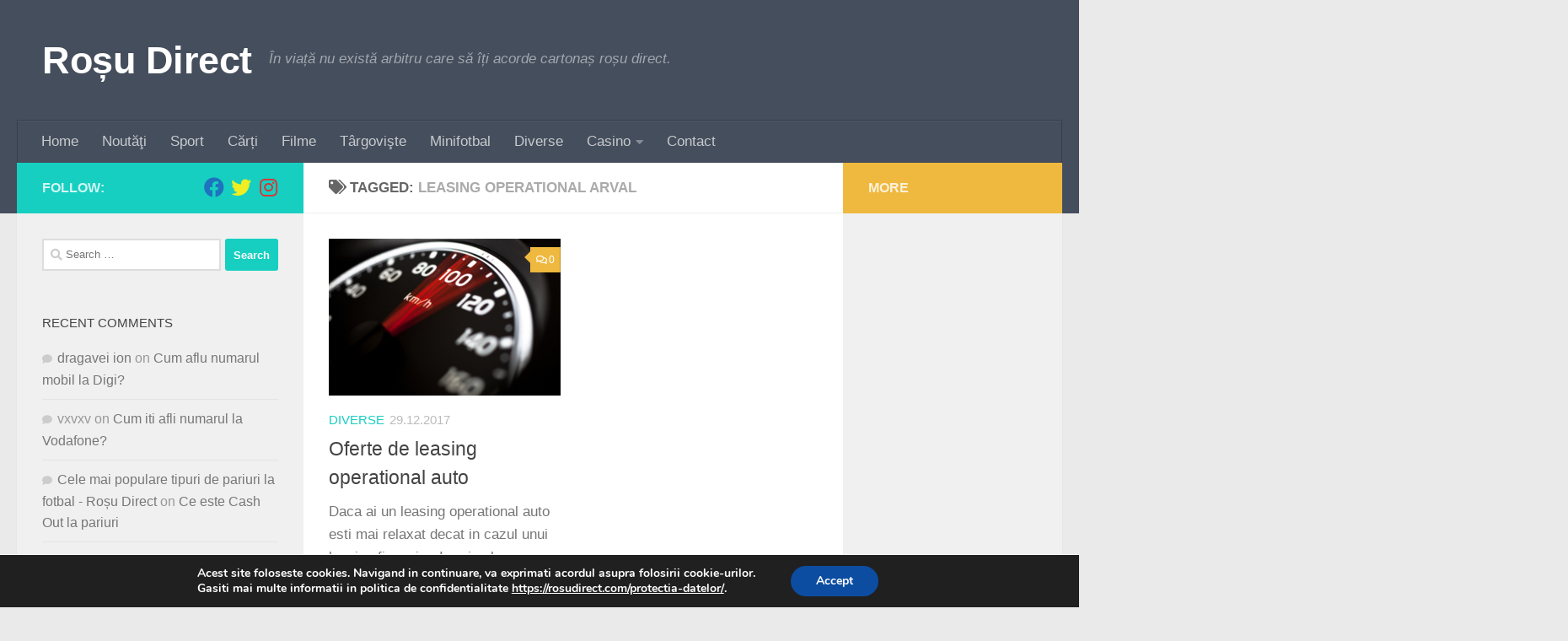

--- FILE ---
content_type: text/html; charset=UTF-8
request_url: https://rosudirect.com/tag/leasing-operational-arval/
body_size: 15271
content:
<!DOCTYPE html>
<html class="no-js" lang="en-US">
<head>
  <meta charset="UTF-8">
  <meta name="viewport" content="width=device-width, initial-scale=1.0">
  <link rel="profile" href="https://gmpg.org/xfn/11" />
  <link rel="pingback" href="https://rosudirect.com/xmlrpc.php">

  <meta name='robots' content='index, follow, max-image-preview:large, max-snippet:-1, max-video-preview:-1' />
	<style>img:is([sizes="auto" i], [sizes^="auto," i]) { contain-intrinsic-size: 3000px 1500px }</style>
	<script>document.documentElement.className = document.documentElement.className.replace("no-js","js");</script>

	<!-- This site is optimized with the Yoast SEO plugin v20.13 - https://yoast.com/wordpress/plugins/seo/ -->
	<title>leasing operational Arval - Roșu Direct</title>
	<link rel="canonical" href="https://rosudirect.com/tag/leasing-operational-arval/" />
	<script type="application/ld+json" class="yoast-schema-graph">{"@context":"https://schema.org","@graph":[{"@type":"CollectionPage","@id":"https://rosudirect.com/tag/leasing-operational-arval/","url":"https://rosudirect.com/tag/leasing-operational-arval/","name":"leasing operational Arval - Roșu Direct","isPartOf":{"@id":"https://rosudirect.com/#website"},"primaryImageOfPage":{"@id":"https://rosudirect.com/tag/leasing-operational-arval/#primaryimage"},"image":{"@id":"https://rosudirect.com/tag/leasing-operational-arval/#primaryimage"},"thumbnailUrl":"https://rosudirect.com/wp-content/uploads/2017/12/leasing-operational-auto.jpg","breadcrumb":{"@id":"https://rosudirect.com/tag/leasing-operational-arval/#breadcrumb"},"inLanguage":"en-US"},{"@type":"ImageObject","inLanguage":"en-US","@id":"https://rosudirect.com/tag/leasing-operational-arval/#primaryimage","url":"https://rosudirect.com/wp-content/uploads/2017/12/leasing-operational-auto.jpg","contentUrl":"https://rosudirect.com/wp-content/uploads/2017/12/leasing-operational-auto.jpg","width":"635","height":"429","caption":"leasing operational auto"},{"@type":"BreadcrumbList","@id":"https://rosudirect.com/tag/leasing-operational-arval/#breadcrumb","itemListElement":[{"@type":"ListItem","position":1,"name":"Home","item":"https://rosudirect.com/"},{"@type":"ListItem","position":2,"name":"leasing operational Arval"}]},{"@type":"WebSite","@id":"https://rosudirect.com/#website","url":"https://rosudirect.com/","name":"Roșu Direct","description":"În viață nu există arbitru care să îți acorde cartonaș roșu direct.","publisher":{"@id":"https://rosudirect.com/#/schema/person/e9ffba9cdcbf667afc5db2434822472a"},"potentialAction":[{"@type":"SearchAction","target":{"@type":"EntryPoint","urlTemplate":"https://rosudirect.com/?s={search_term_string}"},"query-input":"required name=search_term_string"}],"inLanguage":"en-US"},{"@type":["Person","Organization"],"@id":"https://rosudirect.com/#/schema/person/e9ffba9cdcbf667afc5db2434822472a","name":"Mike","image":{"@type":"ImageObject","inLanguage":"en-US","@id":"https://rosudirect.com/#/schema/person/image/","url":"https://secure.gravatar.com/avatar/ebc52caa88c2a5a8e542d3827939236ffd2499e1756c2afd1fc165bc6a58d67d?s=96&d=mm&r=x","contentUrl":"https://secure.gravatar.com/avatar/ebc52caa88c2a5a8e542d3827939236ffd2499e1756c2afd1fc165bc6a58d67d?s=96&d=mm&r=x","caption":"Mike"},"logo":{"@id":"https://rosudirect.com/#/schema/person/image/"},"sameAs":["https://rosudirect.com"]}]}</script>
	<!-- / Yoast SEO plugin. -->


<link rel="alternate" type="application/rss+xml" title="Roșu Direct &raquo; Feed" href="https://rosudirect.com/feed/" />
<link rel="alternate" type="application/rss+xml" title="Roșu Direct &raquo; Comments Feed" href="https://rosudirect.com/comments/feed/" />
<link rel="alternate" type="application/rss+xml" title="Roșu Direct &raquo; leasing operational Arval Tag Feed" href="https://rosudirect.com/tag/leasing-operational-arval/feed/" />
		<!-- This site uses the Google Analytics by MonsterInsights plugin v9.6.1 - Using Analytics tracking - https://www.monsterinsights.com/ -->
							<script src="//www.googletagmanager.com/gtag/js?id=G-Q1MG054KDW"  data-cfasync="false" data-wpfc-render="false" async></script>
			<script data-cfasync="false" data-wpfc-render="false">
				var mi_version = '9.6.1';
				var mi_track_user = true;
				var mi_no_track_reason = '';
								var MonsterInsightsDefaultLocations = {"page_location":"https:\/\/rosudirect.com\/tag\/leasing-operational-arval\/"};
								if ( typeof MonsterInsightsPrivacyGuardFilter === 'function' ) {
					var MonsterInsightsLocations = (typeof MonsterInsightsExcludeQuery === 'object') ? MonsterInsightsPrivacyGuardFilter( MonsterInsightsExcludeQuery ) : MonsterInsightsPrivacyGuardFilter( MonsterInsightsDefaultLocations );
				} else {
					var MonsterInsightsLocations = (typeof MonsterInsightsExcludeQuery === 'object') ? MonsterInsightsExcludeQuery : MonsterInsightsDefaultLocations;
				}

								var disableStrs = [
										'ga-disable-G-Q1MG054KDW',
									];

				/* Function to detect opted out users */
				function __gtagTrackerIsOptedOut() {
					for (var index = 0; index < disableStrs.length; index++) {
						if (document.cookie.indexOf(disableStrs[index] + '=true') > -1) {
							return true;
						}
					}

					return false;
				}

				/* Disable tracking if the opt-out cookie exists. */
				if (__gtagTrackerIsOptedOut()) {
					for (var index = 0; index < disableStrs.length; index++) {
						window[disableStrs[index]] = true;
					}
				}

				/* Opt-out function */
				function __gtagTrackerOptout() {
					for (var index = 0; index < disableStrs.length; index++) {
						document.cookie = disableStrs[index] + '=true; expires=Thu, 31 Dec 2099 23:59:59 UTC; path=/';
						window[disableStrs[index]] = true;
					}
				}

				if ('undefined' === typeof gaOptout) {
					function gaOptout() {
						__gtagTrackerOptout();
					}
				}
								window.dataLayer = window.dataLayer || [];

				window.MonsterInsightsDualTracker = {
					helpers: {},
					trackers: {},
				};
				if (mi_track_user) {
					function __gtagDataLayer() {
						dataLayer.push(arguments);
					}

					function __gtagTracker(type, name, parameters) {
						if (!parameters) {
							parameters = {};
						}

						if (parameters.send_to) {
							__gtagDataLayer.apply(null, arguments);
							return;
						}

						if (type === 'event') {
														parameters.send_to = monsterinsights_frontend.v4_id;
							var hookName = name;
							if (typeof parameters['event_category'] !== 'undefined') {
								hookName = parameters['event_category'] + ':' + name;
							}

							if (typeof MonsterInsightsDualTracker.trackers[hookName] !== 'undefined') {
								MonsterInsightsDualTracker.trackers[hookName](parameters);
							} else {
								__gtagDataLayer('event', name, parameters);
							}
							
						} else {
							__gtagDataLayer.apply(null, arguments);
						}
					}

					__gtagTracker('js', new Date());
					__gtagTracker('set', {
						'developer_id.dZGIzZG': true,
											});
					if ( MonsterInsightsLocations.page_location ) {
						__gtagTracker('set', MonsterInsightsLocations);
					}
										__gtagTracker('config', 'G-Q1MG054KDW', {"forceSSL":"true"} );
															window.gtag = __gtagTracker;										(function () {
						/* https://developers.google.com/analytics/devguides/collection/analyticsjs/ */
						/* ga and __gaTracker compatibility shim. */
						var noopfn = function () {
							return null;
						};
						var newtracker = function () {
							return new Tracker();
						};
						var Tracker = function () {
							return null;
						};
						var p = Tracker.prototype;
						p.get = noopfn;
						p.set = noopfn;
						p.send = function () {
							var args = Array.prototype.slice.call(arguments);
							args.unshift('send');
							__gaTracker.apply(null, args);
						};
						var __gaTracker = function () {
							var len = arguments.length;
							if (len === 0) {
								return;
							}
							var f = arguments[len - 1];
							if (typeof f !== 'object' || f === null || typeof f.hitCallback !== 'function') {
								if ('send' === arguments[0]) {
									var hitConverted, hitObject = false, action;
									if ('event' === arguments[1]) {
										if ('undefined' !== typeof arguments[3]) {
											hitObject = {
												'eventAction': arguments[3],
												'eventCategory': arguments[2],
												'eventLabel': arguments[4],
												'value': arguments[5] ? arguments[5] : 1,
											}
										}
									}
									if ('pageview' === arguments[1]) {
										if ('undefined' !== typeof arguments[2]) {
											hitObject = {
												'eventAction': 'page_view',
												'page_path': arguments[2],
											}
										}
									}
									if (typeof arguments[2] === 'object') {
										hitObject = arguments[2];
									}
									if (typeof arguments[5] === 'object') {
										Object.assign(hitObject, arguments[5]);
									}
									if ('undefined' !== typeof arguments[1].hitType) {
										hitObject = arguments[1];
										if ('pageview' === hitObject.hitType) {
											hitObject.eventAction = 'page_view';
										}
									}
									if (hitObject) {
										action = 'timing' === arguments[1].hitType ? 'timing_complete' : hitObject.eventAction;
										hitConverted = mapArgs(hitObject);
										__gtagTracker('event', action, hitConverted);
									}
								}
								return;
							}

							function mapArgs(args) {
								var arg, hit = {};
								var gaMap = {
									'eventCategory': 'event_category',
									'eventAction': 'event_action',
									'eventLabel': 'event_label',
									'eventValue': 'event_value',
									'nonInteraction': 'non_interaction',
									'timingCategory': 'event_category',
									'timingVar': 'name',
									'timingValue': 'value',
									'timingLabel': 'event_label',
									'page': 'page_path',
									'location': 'page_location',
									'title': 'page_title',
									'referrer' : 'page_referrer',
								};
								for (arg in args) {
																		if (!(!args.hasOwnProperty(arg) || !gaMap.hasOwnProperty(arg))) {
										hit[gaMap[arg]] = args[arg];
									} else {
										hit[arg] = args[arg];
									}
								}
								return hit;
							}

							try {
								f.hitCallback();
							} catch (ex) {
							}
						};
						__gaTracker.create = newtracker;
						__gaTracker.getByName = newtracker;
						__gaTracker.getAll = function () {
							return [];
						};
						__gaTracker.remove = noopfn;
						__gaTracker.loaded = true;
						window['__gaTracker'] = __gaTracker;
					})();
									} else {
										console.log("");
					(function () {
						function __gtagTracker() {
							return null;
						}

						window['__gtagTracker'] = __gtagTracker;
						window['gtag'] = __gtagTracker;
					})();
									}
			</script>
				<!-- / Google Analytics by MonsterInsights -->
		<script>
window._wpemojiSettings = {"baseUrl":"https:\/\/s.w.org\/images\/core\/emoji\/16.0.1\/72x72\/","ext":".png","svgUrl":"https:\/\/s.w.org\/images\/core\/emoji\/16.0.1\/svg\/","svgExt":".svg","source":{"concatemoji":"https:\/\/rosudirect.com\/wp-includes\/js\/wp-emoji-release.min.js?ver=6.8.3"}};
/*! This file is auto-generated */
!function(s,n){var o,i,e;function c(e){try{var t={supportTests:e,timestamp:(new Date).valueOf()};sessionStorage.setItem(o,JSON.stringify(t))}catch(e){}}function p(e,t,n){e.clearRect(0,0,e.canvas.width,e.canvas.height),e.fillText(t,0,0);var t=new Uint32Array(e.getImageData(0,0,e.canvas.width,e.canvas.height).data),a=(e.clearRect(0,0,e.canvas.width,e.canvas.height),e.fillText(n,0,0),new Uint32Array(e.getImageData(0,0,e.canvas.width,e.canvas.height).data));return t.every(function(e,t){return e===a[t]})}function u(e,t){e.clearRect(0,0,e.canvas.width,e.canvas.height),e.fillText(t,0,0);for(var n=e.getImageData(16,16,1,1),a=0;a<n.data.length;a++)if(0!==n.data[a])return!1;return!0}function f(e,t,n,a){switch(t){case"flag":return n(e,"\ud83c\udff3\ufe0f\u200d\u26a7\ufe0f","\ud83c\udff3\ufe0f\u200b\u26a7\ufe0f")?!1:!n(e,"\ud83c\udde8\ud83c\uddf6","\ud83c\udde8\u200b\ud83c\uddf6")&&!n(e,"\ud83c\udff4\udb40\udc67\udb40\udc62\udb40\udc65\udb40\udc6e\udb40\udc67\udb40\udc7f","\ud83c\udff4\u200b\udb40\udc67\u200b\udb40\udc62\u200b\udb40\udc65\u200b\udb40\udc6e\u200b\udb40\udc67\u200b\udb40\udc7f");case"emoji":return!a(e,"\ud83e\udedf")}return!1}function g(e,t,n,a){var r="undefined"!=typeof WorkerGlobalScope&&self instanceof WorkerGlobalScope?new OffscreenCanvas(300,150):s.createElement("canvas"),o=r.getContext("2d",{willReadFrequently:!0}),i=(o.textBaseline="top",o.font="600 32px Arial",{});return e.forEach(function(e){i[e]=t(o,e,n,a)}),i}function t(e){var t=s.createElement("script");t.src=e,t.defer=!0,s.head.appendChild(t)}"undefined"!=typeof Promise&&(o="wpEmojiSettingsSupports",i=["flag","emoji"],n.supports={everything:!0,everythingExceptFlag:!0},e=new Promise(function(e){s.addEventListener("DOMContentLoaded",e,{once:!0})}),new Promise(function(t){var n=function(){try{var e=JSON.parse(sessionStorage.getItem(o));if("object"==typeof e&&"number"==typeof e.timestamp&&(new Date).valueOf()<e.timestamp+604800&&"object"==typeof e.supportTests)return e.supportTests}catch(e){}return null}();if(!n){if("undefined"!=typeof Worker&&"undefined"!=typeof OffscreenCanvas&&"undefined"!=typeof URL&&URL.createObjectURL&&"undefined"!=typeof Blob)try{var e="postMessage("+g.toString()+"("+[JSON.stringify(i),f.toString(),p.toString(),u.toString()].join(",")+"));",a=new Blob([e],{type:"text/javascript"}),r=new Worker(URL.createObjectURL(a),{name:"wpTestEmojiSupports"});return void(r.onmessage=function(e){c(n=e.data),r.terminate(),t(n)})}catch(e){}c(n=g(i,f,p,u))}t(n)}).then(function(e){for(var t in e)n.supports[t]=e[t],n.supports.everything=n.supports.everything&&n.supports[t],"flag"!==t&&(n.supports.everythingExceptFlag=n.supports.everythingExceptFlag&&n.supports[t]);n.supports.everythingExceptFlag=n.supports.everythingExceptFlag&&!n.supports.flag,n.DOMReady=!1,n.readyCallback=function(){n.DOMReady=!0}}).then(function(){return e}).then(function(){var e;n.supports.everything||(n.readyCallback(),(e=n.source||{}).concatemoji?t(e.concatemoji):e.wpemoji&&e.twemoji&&(t(e.twemoji),t(e.wpemoji)))}))}((window,document),window._wpemojiSettings);
</script>
<style id='wp-emoji-styles-inline-css'>

	img.wp-smiley, img.emoji {
		display: inline !important;
		border: none !important;
		box-shadow: none !important;
		height: 1em !important;
		width: 1em !important;
		margin: 0 0.07em !important;
		vertical-align: -0.1em !important;
		background: none !important;
		padding: 0 !important;
	}
</style>
<link rel='stylesheet' id='wp-block-library-css' href='https://rosudirect.com/wp-includes/css/dist/block-library/style.min.css?ver=6.8.3' media='all' />
<style id='classic-theme-styles-inline-css'>
/*! This file is auto-generated */
.wp-block-button__link{color:#fff;background-color:#32373c;border-radius:9999px;box-shadow:none;text-decoration:none;padding:calc(.667em + 2px) calc(1.333em + 2px);font-size:1.125em}.wp-block-file__button{background:#32373c;color:#fff;text-decoration:none}
</style>
<style id='global-styles-inline-css'>
:root{--wp--preset--aspect-ratio--square: 1;--wp--preset--aspect-ratio--4-3: 4/3;--wp--preset--aspect-ratio--3-4: 3/4;--wp--preset--aspect-ratio--3-2: 3/2;--wp--preset--aspect-ratio--2-3: 2/3;--wp--preset--aspect-ratio--16-9: 16/9;--wp--preset--aspect-ratio--9-16: 9/16;--wp--preset--color--black: #000000;--wp--preset--color--cyan-bluish-gray: #abb8c3;--wp--preset--color--white: #ffffff;--wp--preset--color--pale-pink: #f78da7;--wp--preset--color--vivid-red: #cf2e2e;--wp--preset--color--luminous-vivid-orange: #ff6900;--wp--preset--color--luminous-vivid-amber: #fcb900;--wp--preset--color--light-green-cyan: #7bdcb5;--wp--preset--color--vivid-green-cyan: #00d084;--wp--preset--color--pale-cyan-blue: #8ed1fc;--wp--preset--color--vivid-cyan-blue: #0693e3;--wp--preset--color--vivid-purple: #9b51e0;--wp--preset--gradient--vivid-cyan-blue-to-vivid-purple: linear-gradient(135deg,rgba(6,147,227,1) 0%,rgb(155,81,224) 100%);--wp--preset--gradient--light-green-cyan-to-vivid-green-cyan: linear-gradient(135deg,rgb(122,220,180) 0%,rgb(0,208,130) 100%);--wp--preset--gradient--luminous-vivid-amber-to-luminous-vivid-orange: linear-gradient(135deg,rgba(252,185,0,1) 0%,rgba(255,105,0,1) 100%);--wp--preset--gradient--luminous-vivid-orange-to-vivid-red: linear-gradient(135deg,rgba(255,105,0,1) 0%,rgb(207,46,46) 100%);--wp--preset--gradient--very-light-gray-to-cyan-bluish-gray: linear-gradient(135deg,rgb(238,238,238) 0%,rgb(169,184,195) 100%);--wp--preset--gradient--cool-to-warm-spectrum: linear-gradient(135deg,rgb(74,234,220) 0%,rgb(151,120,209) 20%,rgb(207,42,186) 40%,rgb(238,44,130) 60%,rgb(251,105,98) 80%,rgb(254,248,76) 100%);--wp--preset--gradient--blush-light-purple: linear-gradient(135deg,rgb(255,206,236) 0%,rgb(152,150,240) 100%);--wp--preset--gradient--blush-bordeaux: linear-gradient(135deg,rgb(254,205,165) 0%,rgb(254,45,45) 50%,rgb(107,0,62) 100%);--wp--preset--gradient--luminous-dusk: linear-gradient(135deg,rgb(255,203,112) 0%,rgb(199,81,192) 50%,rgb(65,88,208) 100%);--wp--preset--gradient--pale-ocean: linear-gradient(135deg,rgb(255,245,203) 0%,rgb(182,227,212) 50%,rgb(51,167,181) 100%);--wp--preset--gradient--electric-grass: linear-gradient(135deg,rgb(202,248,128) 0%,rgb(113,206,126) 100%);--wp--preset--gradient--midnight: linear-gradient(135deg,rgb(2,3,129) 0%,rgb(40,116,252) 100%);--wp--preset--font-size--small: 13px;--wp--preset--font-size--medium: 20px;--wp--preset--font-size--large: 36px;--wp--preset--font-size--x-large: 42px;--wp--preset--spacing--20: 0.44rem;--wp--preset--spacing--30: 0.67rem;--wp--preset--spacing--40: 1rem;--wp--preset--spacing--50: 1.5rem;--wp--preset--spacing--60: 2.25rem;--wp--preset--spacing--70: 3.38rem;--wp--preset--spacing--80: 5.06rem;--wp--preset--shadow--natural: 6px 6px 9px rgba(0, 0, 0, 0.2);--wp--preset--shadow--deep: 12px 12px 50px rgba(0, 0, 0, 0.4);--wp--preset--shadow--sharp: 6px 6px 0px rgba(0, 0, 0, 0.2);--wp--preset--shadow--outlined: 6px 6px 0px -3px rgba(255, 255, 255, 1), 6px 6px rgba(0, 0, 0, 1);--wp--preset--shadow--crisp: 6px 6px 0px rgba(0, 0, 0, 1);}:where(.is-layout-flex){gap: 0.5em;}:where(.is-layout-grid){gap: 0.5em;}body .is-layout-flex{display: flex;}.is-layout-flex{flex-wrap: wrap;align-items: center;}.is-layout-flex > :is(*, div){margin: 0;}body .is-layout-grid{display: grid;}.is-layout-grid > :is(*, div){margin: 0;}:where(.wp-block-columns.is-layout-flex){gap: 2em;}:where(.wp-block-columns.is-layout-grid){gap: 2em;}:where(.wp-block-post-template.is-layout-flex){gap: 1.25em;}:where(.wp-block-post-template.is-layout-grid){gap: 1.25em;}.has-black-color{color: var(--wp--preset--color--black) !important;}.has-cyan-bluish-gray-color{color: var(--wp--preset--color--cyan-bluish-gray) !important;}.has-white-color{color: var(--wp--preset--color--white) !important;}.has-pale-pink-color{color: var(--wp--preset--color--pale-pink) !important;}.has-vivid-red-color{color: var(--wp--preset--color--vivid-red) !important;}.has-luminous-vivid-orange-color{color: var(--wp--preset--color--luminous-vivid-orange) !important;}.has-luminous-vivid-amber-color{color: var(--wp--preset--color--luminous-vivid-amber) !important;}.has-light-green-cyan-color{color: var(--wp--preset--color--light-green-cyan) !important;}.has-vivid-green-cyan-color{color: var(--wp--preset--color--vivid-green-cyan) !important;}.has-pale-cyan-blue-color{color: var(--wp--preset--color--pale-cyan-blue) !important;}.has-vivid-cyan-blue-color{color: var(--wp--preset--color--vivid-cyan-blue) !important;}.has-vivid-purple-color{color: var(--wp--preset--color--vivid-purple) !important;}.has-black-background-color{background-color: var(--wp--preset--color--black) !important;}.has-cyan-bluish-gray-background-color{background-color: var(--wp--preset--color--cyan-bluish-gray) !important;}.has-white-background-color{background-color: var(--wp--preset--color--white) !important;}.has-pale-pink-background-color{background-color: var(--wp--preset--color--pale-pink) !important;}.has-vivid-red-background-color{background-color: var(--wp--preset--color--vivid-red) !important;}.has-luminous-vivid-orange-background-color{background-color: var(--wp--preset--color--luminous-vivid-orange) !important;}.has-luminous-vivid-amber-background-color{background-color: var(--wp--preset--color--luminous-vivid-amber) !important;}.has-light-green-cyan-background-color{background-color: var(--wp--preset--color--light-green-cyan) !important;}.has-vivid-green-cyan-background-color{background-color: var(--wp--preset--color--vivid-green-cyan) !important;}.has-pale-cyan-blue-background-color{background-color: var(--wp--preset--color--pale-cyan-blue) !important;}.has-vivid-cyan-blue-background-color{background-color: var(--wp--preset--color--vivid-cyan-blue) !important;}.has-vivid-purple-background-color{background-color: var(--wp--preset--color--vivid-purple) !important;}.has-black-border-color{border-color: var(--wp--preset--color--black) !important;}.has-cyan-bluish-gray-border-color{border-color: var(--wp--preset--color--cyan-bluish-gray) !important;}.has-white-border-color{border-color: var(--wp--preset--color--white) !important;}.has-pale-pink-border-color{border-color: var(--wp--preset--color--pale-pink) !important;}.has-vivid-red-border-color{border-color: var(--wp--preset--color--vivid-red) !important;}.has-luminous-vivid-orange-border-color{border-color: var(--wp--preset--color--luminous-vivid-orange) !important;}.has-luminous-vivid-amber-border-color{border-color: var(--wp--preset--color--luminous-vivid-amber) !important;}.has-light-green-cyan-border-color{border-color: var(--wp--preset--color--light-green-cyan) !important;}.has-vivid-green-cyan-border-color{border-color: var(--wp--preset--color--vivid-green-cyan) !important;}.has-pale-cyan-blue-border-color{border-color: var(--wp--preset--color--pale-cyan-blue) !important;}.has-vivid-cyan-blue-border-color{border-color: var(--wp--preset--color--vivid-cyan-blue) !important;}.has-vivid-purple-border-color{border-color: var(--wp--preset--color--vivid-purple) !important;}.has-vivid-cyan-blue-to-vivid-purple-gradient-background{background: var(--wp--preset--gradient--vivid-cyan-blue-to-vivid-purple) !important;}.has-light-green-cyan-to-vivid-green-cyan-gradient-background{background: var(--wp--preset--gradient--light-green-cyan-to-vivid-green-cyan) !important;}.has-luminous-vivid-amber-to-luminous-vivid-orange-gradient-background{background: var(--wp--preset--gradient--luminous-vivid-amber-to-luminous-vivid-orange) !important;}.has-luminous-vivid-orange-to-vivid-red-gradient-background{background: var(--wp--preset--gradient--luminous-vivid-orange-to-vivid-red) !important;}.has-very-light-gray-to-cyan-bluish-gray-gradient-background{background: var(--wp--preset--gradient--very-light-gray-to-cyan-bluish-gray) !important;}.has-cool-to-warm-spectrum-gradient-background{background: var(--wp--preset--gradient--cool-to-warm-spectrum) !important;}.has-blush-light-purple-gradient-background{background: var(--wp--preset--gradient--blush-light-purple) !important;}.has-blush-bordeaux-gradient-background{background: var(--wp--preset--gradient--blush-bordeaux) !important;}.has-luminous-dusk-gradient-background{background: var(--wp--preset--gradient--luminous-dusk) !important;}.has-pale-ocean-gradient-background{background: var(--wp--preset--gradient--pale-ocean) !important;}.has-electric-grass-gradient-background{background: var(--wp--preset--gradient--electric-grass) !important;}.has-midnight-gradient-background{background: var(--wp--preset--gradient--midnight) !important;}.has-small-font-size{font-size: var(--wp--preset--font-size--small) !important;}.has-medium-font-size{font-size: var(--wp--preset--font-size--medium) !important;}.has-large-font-size{font-size: var(--wp--preset--font-size--large) !important;}.has-x-large-font-size{font-size: var(--wp--preset--font-size--x-large) !important;}
:where(.wp-block-post-template.is-layout-flex){gap: 1.25em;}:where(.wp-block-post-template.is-layout-grid){gap: 1.25em;}
:where(.wp-block-columns.is-layout-flex){gap: 2em;}:where(.wp-block-columns.is-layout-grid){gap: 2em;}
:root :where(.wp-block-pullquote){font-size: 1.5em;line-height: 1.6;}
</style>
<link rel='stylesheet' id='crp-style-rounded-thumbs-css' href='https://rosudirect.com/wp-content/plugins/contextual-related-posts/css/rounded-thumbs.min.css?ver=4.0.3' media='all' />
<style id='crp-style-rounded-thumbs-inline-css'>

			.crp_related.crp-rounded-thumbs a {
				width: 150px;
                height: 150px;
				text-decoration: none;
			}
			.crp_related.crp-rounded-thumbs img {
				max-width: 150px;
				margin: auto;
			}
			.crp_related.crp-rounded-thumbs .crp_title {
				width: 100%;
			}
			
</style>
<link rel='stylesheet' id='hueman-main-style-css' href='https://rosudirect.com/wp-content/themes/hueman/assets/front/css/main.min.css?ver=3.7.27' media='all' />
<style id='hueman-main-style-inline-css'>
body { font-family:Arial, sans-serif;font-size:1.06rem }@media only screen and (min-width: 720px) {
        .nav > li { font-size:1.06rem; }
      }.is-scrolled #header #nav-mobile { background-color: #454e5c; background-color: rgba(69,78,92,0.90) }body { background-color: #eaeaea; }
</style>
<link rel='stylesheet' id='hueman-font-awesome-css' href='https://rosudirect.com/wp-content/themes/hueman/assets/front/css/font-awesome.min.css?ver=3.7.27' media='all' />
<style id='akismet-widget-style-inline-css'>

			.a-stats {
				--akismet-color-mid-green: #357b49;
				--akismet-color-white: #fff;
				--akismet-color-light-grey: #f6f7f7;

				max-width: 350px;
				width: auto;
			}

			.a-stats * {
				all: unset;
				box-sizing: border-box;
			}

			.a-stats strong {
				font-weight: 600;
			}

			.a-stats a.a-stats__link,
			.a-stats a.a-stats__link:visited,
			.a-stats a.a-stats__link:active {
				background: var(--akismet-color-mid-green);
				border: none;
				box-shadow: none;
				border-radius: 8px;
				color: var(--akismet-color-white);
				cursor: pointer;
				display: block;
				font-family: -apple-system, BlinkMacSystemFont, 'Segoe UI', 'Roboto', 'Oxygen-Sans', 'Ubuntu', 'Cantarell', 'Helvetica Neue', sans-serif;
				font-weight: 500;
				padding: 12px;
				text-align: center;
				text-decoration: none;
				transition: all 0.2s ease;
			}

			/* Extra specificity to deal with TwentyTwentyOne focus style */
			.widget .a-stats a.a-stats__link:focus {
				background: var(--akismet-color-mid-green);
				color: var(--akismet-color-white);
				text-decoration: none;
			}

			.a-stats a.a-stats__link:hover {
				filter: brightness(110%);
				box-shadow: 0 4px 12px rgba(0, 0, 0, 0.06), 0 0 2px rgba(0, 0, 0, 0.16);
			}

			.a-stats .count {
				color: var(--akismet-color-white);
				display: block;
				font-size: 1.5em;
				line-height: 1.4;
				padding: 0 13px;
				white-space: nowrap;
			}
		
</style>
<link rel='stylesheet' id='moove_gdpr_frontend-css' href='https://rosudirect.com/wp-content/plugins/gdpr-cookie-compliance/dist/styles/gdpr-main.css?ver=4.16.1' media='all' />
<style id='moove_gdpr_frontend-inline-css'>
#moove_gdpr_cookie_modal,#moove_gdpr_cookie_info_bar,.gdpr_cookie_settings_shortcode_content{font-family:Nunito,sans-serif}#moove_gdpr_save_popup_settings_button{background-color:#373737;color:#fff}#moove_gdpr_save_popup_settings_button:hover{background-color:#000}#moove_gdpr_cookie_info_bar .moove-gdpr-info-bar-container .moove-gdpr-info-bar-content a.mgbutton,#moove_gdpr_cookie_info_bar .moove-gdpr-info-bar-container .moove-gdpr-info-bar-content button.mgbutton{background-color:#0c4da2}#moove_gdpr_cookie_modal .moove-gdpr-modal-content .moove-gdpr-modal-footer-content .moove-gdpr-button-holder a.mgbutton,#moove_gdpr_cookie_modal .moove-gdpr-modal-content .moove-gdpr-modal-footer-content .moove-gdpr-button-holder button.mgbutton,.gdpr_cookie_settings_shortcode_content .gdpr-shr-button.button-green{background-color:#0c4da2;border-color:#0c4da2}#moove_gdpr_cookie_modal .moove-gdpr-modal-content .moove-gdpr-modal-footer-content .moove-gdpr-button-holder a.mgbutton:hover,#moove_gdpr_cookie_modal .moove-gdpr-modal-content .moove-gdpr-modal-footer-content .moove-gdpr-button-holder button.mgbutton:hover,.gdpr_cookie_settings_shortcode_content .gdpr-shr-button.button-green:hover{background-color:#fff;color:#0c4da2}#moove_gdpr_cookie_modal .moove-gdpr-modal-content .moove-gdpr-modal-close i,#moove_gdpr_cookie_modal .moove-gdpr-modal-content .moove-gdpr-modal-close span.gdpr-icon{background-color:#0c4da2;border:1px solid #0c4da2}#moove_gdpr_cookie_info_bar span.change-settings-button.focus-g,#moove_gdpr_cookie_info_bar span.change-settings-button:focus,#moove_gdpr_cookie_info_bar button.change-settings-button.focus-g,#moove_gdpr_cookie_info_bar button.change-settings-button:focus{-webkit-box-shadow:0 0 1px 3px #0c4da2;-moz-box-shadow:0 0 1px 3px #0c4da2;box-shadow:0 0 1px 3px #0c4da2}#moove_gdpr_cookie_modal .moove-gdpr-modal-content .moove-gdpr-modal-close i:hover,#moove_gdpr_cookie_modal .moove-gdpr-modal-content .moove-gdpr-modal-close span.gdpr-icon:hover,#moove_gdpr_cookie_info_bar span[data-href]>u.change-settings-button{color:#0c4da2}#moove_gdpr_cookie_modal .moove-gdpr-modal-content .moove-gdpr-modal-left-content #moove-gdpr-menu li.menu-item-selected a span.gdpr-icon,#moove_gdpr_cookie_modal .moove-gdpr-modal-content .moove-gdpr-modal-left-content #moove-gdpr-menu li.menu-item-selected button span.gdpr-icon{color:inherit}#moove_gdpr_cookie_modal .moove-gdpr-modal-content .moove-gdpr-modal-left-content #moove-gdpr-menu li a span.gdpr-icon,#moove_gdpr_cookie_modal .moove-gdpr-modal-content .moove-gdpr-modal-left-content #moove-gdpr-menu li button span.gdpr-icon{color:inherit}#moove_gdpr_cookie_modal .gdpr-acc-link{line-height:0;font-size:0;color:transparent;position:absolute}#moove_gdpr_cookie_modal .moove-gdpr-modal-content .moove-gdpr-modal-close:hover i,#moove_gdpr_cookie_modal .moove-gdpr-modal-content .moove-gdpr-modal-left-content #moove-gdpr-menu li a,#moove_gdpr_cookie_modal .moove-gdpr-modal-content .moove-gdpr-modal-left-content #moove-gdpr-menu li button,#moove_gdpr_cookie_modal .moove-gdpr-modal-content .moove-gdpr-modal-left-content #moove-gdpr-menu li button i,#moove_gdpr_cookie_modal .moove-gdpr-modal-content .moove-gdpr-modal-left-content #moove-gdpr-menu li a i,#moove_gdpr_cookie_modal .moove-gdpr-modal-content .moove-gdpr-tab-main .moove-gdpr-tab-main-content a:hover,#moove_gdpr_cookie_info_bar.moove-gdpr-dark-scheme .moove-gdpr-info-bar-container .moove-gdpr-info-bar-content a.mgbutton:hover,#moove_gdpr_cookie_info_bar.moove-gdpr-dark-scheme .moove-gdpr-info-bar-container .moove-gdpr-info-bar-content button.mgbutton:hover,#moove_gdpr_cookie_info_bar.moove-gdpr-dark-scheme .moove-gdpr-info-bar-container .moove-gdpr-info-bar-content a:hover,#moove_gdpr_cookie_info_bar.moove-gdpr-dark-scheme .moove-gdpr-info-bar-container .moove-gdpr-info-bar-content button:hover,#moove_gdpr_cookie_info_bar.moove-gdpr-dark-scheme .moove-gdpr-info-bar-container .moove-gdpr-info-bar-content span.change-settings-button:hover,#moove_gdpr_cookie_info_bar.moove-gdpr-dark-scheme .moove-gdpr-info-bar-container .moove-gdpr-info-bar-content button.change-settings-button:hover,#moove_gdpr_cookie_info_bar.moove-gdpr-dark-scheme .moove-gdpr-info-bar-container .moove-gdpr-info-bar-content u.change-settings-button:hover,#moove_gdpr_cookie_info_bar span[data-href]>u.change-settings-button,#moove_gdpr_cookie_info_bar.moove-gdpr-dark-scheme .moove-gdpr-info-bar-container .moove-gdpr-info-bar-content a.mgbutton.focus-g,#moove_gdpr_cookie_info_bar.moove-gdpr-dark-scheme .moove-gdpr-info-bar-container .moove-gdpr-info-bar-content button.mgbutton.focus-g,#moove_gdpr_cookie_info_bar.moove-gdpr-dark-scheme .moove-gdpr-info-bar-container .moove-gdpr-info-bar-content a.focus-g,#moove_gdpr_cookie_info_bar.moove-gdpr-dark-scheme .moove-gdpr-info-bar-container .moove-gdpr-info-bar-content button.focus-g,#moove_gdpr_cookie_info_bar.moove-gdpr-dark-scheme .moove-gdpr-info-bar-container .moove-gdpr-info-bar-content a.mgbutton:focus,#moove_gdpr_cookie_info_bar.moove-gdpr-dark-scheme .moove-gdpr-info-bar-container .moove-gdpr-info-bar-content button.mgbutton:focus,#moove_gdpr_cookie_info_bar.moove-gdpr-dark-scheme .moove-gdpr-info-bar-container .moove-gdpr-info-bar-content a:focus,#moove_gdpr_cookie_info_bar.moove-gdpr-dark-scheme .moove-gdpr-info-bar-container .moove-gdpr-info-bar-content button:focus,#moove_gdpr_cookie_info_bar.moove-gdpr-dark-scheme .moove-gdpr-info-bar-container .moove-gdpr-info-bar-content span.change-settings-button.focus-g,span.change-settings-button:focus,button.change-settings-button.focus-g,button.change-settings-button:focus,#moove_gdpr_cookie_info_bar.moove-gdpr-dark-scheme .moove-gdpr-info-bar-container .moove-gdpr-info-bar-content u.change-settings-button.focus-g,#moove_gdpr_cookie_info_bar.moove-gdpr-dark-scheme .moove-gdpr-info-bar-container .moove-gdpr-info-bar-content u.change-settings-button:focus{color:#0c4da2}#moove_gdpr_cookie_modal .moove-gdpr-branding.focus-g span,#moove_gdpr_cookie_modal .moove-gdpr-modal-content .moove-gdpr-tab-main a.focus-g{color:#0c4da2}#moove_gdpr_cookie_modal.gdpr_lightbox-hide{display:none}
</style>
<script src="https://rosudirect.com/wp-content/plugins/google-analytics-for-wordpress/assets/js/frontend-gtag.min.js?ver=9.6.1" id="monsterinsights-frontend-script-js" async data-wp-strategy="async"></script>
<script data-cfasync="false" data-wpfc-render="false" id='monsterinsights-frontend-script-js-extra'>var monsterinsights_frontend = {"js_events_tracking":"true","download_extensions":"doc,pdf,ppt,zip,xls,docx,pptx,xlsx","inbound_paths":"[]","home_url":"https:\/\/rosudirect.com","hash_tracking":"false","v4_id":"G-Q1MG054KDW"};</script>
<script src="https://rosudirect.com/wp-includes/js/jquery/jquery.min.js?ver=3.7.1" id="jquery-core-js"></script>
<script src="https://rosudirect.com/wp-includes/js/jquery/jquery-migrate.min.js?ver=3.4.1" id="jquery-migrate-js"></script>
<link rel="https://api.w.org/" href="https://rosudirect.com/wp-json/" /><link rel="alternate" title="JSON" type="application/json" href="https://rosudirect.com/wp-json/wp/v2/tags/2189" /><link rel="EditURI" type="application/rsd+xml" title="RSD" href="https://rosudirect.com/xmlrpc.php?rsd" />
<meta name="generator" content="WordPress 6.8.3" />
		<script>
			document.documentElement.className = document.documentElement.className.replace('no-js', 'js');
		</script>
				<style>
			.no-js img.lazyload {
				display: none;
			}

			figure.wp-block-image img.lazyloading {
				min-width: 150px;
			}

			.lazyload,
			.lazyloading {
				--smush-placeholder-width: 100px;
				--smush-placeholder-aspect-ratio: 1/1;
				width: var(--smush-placeholder-width) !important;
				aspect-ratio: var(--smush-placeholder-aspect-ratio) !important;
			}

						.lazyload, .lazyloading {
				opacity: 0;
			}

			.lazyloaded {
				opacity: 1;
				transition: opacity 400ms;
				transition-delay: 0ms;
			}

					</style>
		    <link rel="preload" as="font" type="font/woff2" href="https://rosudirect.com/wp-content/themes/hueman/assets/front/webfonts/fa-brands-400.woff2?v=5.15.2" crossorigin="anonymous"/>
    <link rel="preload" as="font" type="font/woff2" href="https://rosudirect.com/wp-content/themes/hueman/assets/front/webfonts/fa-regular-400.woff2?v=5.15.2" crossorigin="anonymous"/>
    <link rel="preload" as="font" type="font/woff2" href="https://rosudirect.com/wp-content/themes/hueman/assets/front/webfonts/fa-solid-900.woff2?v=5.15.2" crossorigin="anonymous"/>
  <!--[if lt IE 9]>
<script src="https://rosudirect.com/wp-content/themes/hueman/assets/front/js/ie/html5shiv-printshiv.min.js"></script>
<script src="https://rosudirect.com/wp-content/themes/hueman/assets/front/js/ie/selectivizr.js"></script>
<![endif]-->
<style>.recentcomments a{display:inline !important;padding:0 !important;margin:0 !important;}</style></head>

<body data-rsssl=1 class="archive tag tag-leasing-operational-arval tag-2189 wp-embed-responsive wp-theme-hueman col-3cm full-width header-desktop-sticky header-mobile-sticky hueman-3-7-27 chrome">
<div id="wrapper">
  <a class="screen-reader-text skip-link" href="#content">Skip to content</a>
  
  <header id="header" class="top-menu-mobile-on one-mobile-menu top_menu header-ads-desktop  topbar-transparent no-header-img">
        <nav class="nav-container group mobile-menu mobile-sticky no-menu-assigned" id="nav-mobile" data-menu-id="header-1">
  <div class="mobile-title-logo-in-header"><p class="site-title">                  <a class="custom-logo-link" href="https://rosudirect.com/" rel="home" title="Roșu Direct | Home page">Roșu Direct</a>                </p></div>
        
                    <!-- <div class="ham__navbar-toggler collapsed" aria-expanded="false">
          <div class="ham__navbar-span-wrapper">
            <span class="ham-toggler-menu__span"></span>
          </div>
        </div> -->
        <button class="ham__navbar-toggler-two collapsed" title="Menu" aria-expanded="false">
          <span class="ham__navbar-span-wrapper">
            <span class="line line-1"></span>
            <span class="line line-2"></span>
            <span class="line line-3"></span>
          </span>
        </button>
            
      <div class="nav-text"></div>
      <div class="nav-wrap container">
                  <ul class="nav container-inner group mobile-search">
                            <li>
                  <form role="search" method="get" class="search-form" action="https://rosudirect.com/">
				<label>
					<span class="screen-reader-text">Search for:</span>
					<input type="search" class="search-field" placeholder="Search &hellip;" value="" name="s" />
				</label>
				<input type="submit" class="search-submit" value="Search" />
			</form>                </li>
                      </ul>
                <ul id="menu-meniu" class="nav container-inner group"><li id="menu-item-2260" class="menu-item menu-item-type-custom menu-item-object-custom menu-item-home menu-item-2260"><a href="https://rosudirect.com/">Home</a></li>
<li id="menu-item-2797" class="menu-item menu-item-type-taxonomy menu-item-object-category menu-item-2797"><a href="https://rosudirect.com/noutati/">Noutăţi</a></li>
<li id="menu-item-1178" class="menu-item menu-item-type-taxonomy menu-item-object-category menu-item-1178"><a href="https://rosudirect.com/sport/">Sport</a></li>
<li id="menu-item-3405" class="menu-item menu-item-type-taxonomy menu-item-object-category menu-item-3405"><a href="https://rosudirect.com/carti/">Cărți</a></li>
<li id="menu-item-3298" class="menu-item menu-item-type-taxonomy menu-item-object-category menu-item-3298"><a href="https://rosudirect.com/filme/">Filme</a></li>
<li id="menu-item-3228" class="menu-item menu-item-type-taxonomy menu-item-object-category menu-item-3228"><a href="https://rosudirect.com/targoviste/">Târgovişte</a></li>
<li id="menu-item-3174" class="menu-item menu-item-type-taxonomy menu-item-object-category menu-item-3174"><a href="https://rosudirect.com/minifotbal/">Minifotbal</a></li>
<li id="menu-item-258" class="menu-item menu-item-type-taxonomy menu-item-object-category menu-item-258"><a href="https://rosudirect.com/diverse/">Diverse</a></li>
<li id="menu-item-783" class="menu-item menu-item-type-taxonomy menu-item-object-category menu-item-has-children menu-item-783"><a href="https://rosudirect.com/casino/">Casino</a>
<ul class="sub-menu">
	<li id="menu-item-260" class="menu-item menu-item-type-taxonomy menu-item-object-category menu-item-260"><a href="https://rosudirect.com/poker/">Poker</a></li>
	<li id="menu-item-259" class="menu-item menu-item-type-taxonomy menu-item-object-category menu-item-259"><a href="https://rosudirect.com/pariuri/">Pariuri</a></li>
</ul>
</li>
<li id="menu-item-250" class="menu-item menu-item-type-post_type menu-item-object-page menu-item-250"><a href="https://rosudirect.com/contact/">Contact</a></li>
</ul>      </div>
</nav><!--/#nav-topbar-->  
  
  <div class="container group">
        <div class="container-inner">

                    <div class="group hu-pad central-header-zone">
                  <div class="logo-tagline-group">
                      <p class="site-title">                  <a class="custom-logo-link" href="https://rosudirect.com/" rel="home" title="Roșu Direct | Home page">Roșu Direct</a>                </p>                                                <p class="site-description">În viață nu există arbitru care să îți acorde cartonaș roșu direct.</p>
                                        </div>

                                </div>
      
                <nav class="nav-container group desktop-menu " id="nav-header" data-menu-id="header-2">
    <div class="nav-text"><!-- put your mobile menu text here --></div>

  <div class="nav-wrap container">
        <ul id="menu-meniu-1" class="nav container-inner group"><li class="menu-item menu-item-type-custom menu-item-object-custom menu-item-home menu-item-2260"><a href="https://rosudirect.com/">Home</a></li>
<li class="menu-item menu-item-type-taxonomy menu-item-object-category menu-item-2797"><a href="https://rosudirect.com/noutati/">Noutăţi</a></li>
<li class="menu-item menu-item-type-taxonomy menu-item-object-category menu-item-1178"><a href="https://rosudirect.com/sport/">Sport</a></li>
<li class="menu-item menu-item-type-taxonomy menu-item-object-category menu-item-3405"><a href="https://rosudirect.com/carti/">Cărți</a></li>
<li class="menu-item menu-item-type-taxonomy menu-item-object-category menu-item-3298"><a href="https://rosudirect.com/filme/">Filme</a></li>
<li class="menu-item menu-item-type-taxonomy menu-item-object-category menu-item-3228"><a href="https://rosudirect.com/targoviste/">Târgovişte</a></li>
<li class="menu-item menu-item-type-taxonomy menu-item-object-category menu-item-3174"><a href="https://rosudirect.com/minifotbal/">Minifotbal</a></li>
<li class="menu-item menu-item-type-taxonomy menu-item-object-category menu-item-258"><a href="https://rosudirect.com/diverse/">Diverse</a></li>
<li class="menu-item menu-item-type-taxonomy menu-item-object-category menu-item-has-children menu-item-783"><a href="https://rosudirect.com/casino/">Casino</a>
<ul class="sub-menu">
	<li class="menu-item menu-item-type-taxonomy menu-item-object-category menu-item-260"><a href="https://rosudirect.com/poker/">Poker</a></li>
	<li class="menu-item menu-item-type-taxonomy menu-item-object-category menu-item-259"><a href="https://rosudirect.com/pariuri/">Pariuri</a></li>
</ul>
</li>
<li class="menu-item menu-item-type-post_type menu-item-object-page menu-item-250"><a href="https://rosudirect.com/contact/">Contact</a></li>
</ul>  </div>
</nav><!--/#nav-header-->      
    </div><!--/.container-inner-->
      </div><!--/.container-->

</header><!--/#header-->
  
  <div class="container" id="page">
    <div class="container-inner">
            <div class="main">
        <div class="main-inner group">
          
              <main class="content" id="content">
              <div class="page-title hu-pad group">
          	    		<h1><i class="fas fa-tags"></i>Tagged: <span>leasing operational Arval </span></h1>
    	
    </div><!--/.page-title-->
          <div class="hu-pad group">
            
  <div id="grid-wrapper" class="post-list group">
    <div class="post-row">        <article id="post-3061" class="group grid-item post-3061 post type-post status-publish format-standard has-post-thumbnail hentry category-diverse tag-asigurari tag-itp tag-leasing-operational-arval tag-mentenanta tag-oferte-de-leasing-operational-auto">
	<div class="post-inner post-hover">
      		<div class="post-thumbnail">
  			<a href="https://rosudirect.com/diverse/oferte-de-leasing-operational-auto/">
            				<img width="503" height="340" src="https://rosudirect.com/wp-content/uploads/2017/12/leasing-operational-auto.jpg" class="attachment-thumb-large size-thumb-large wp-post-image" alt="leasing operational auto" decoding="async" fetchpriority="high" srcset="https://rosudirect.com/wp-content/uploads/2017/12/leasing-operational-auto.jpg 635w, https://rosudirect.com/wp-content/uploads/2017/12/leasing-operational-auto-300x203.jpg 300w" sizes="(max-width: 503px) 100vw, 503px" />  				  				  				  			</a>
  			  				<a class="post-comments" href="https://rosudirect.com/diverse/oferte-de-leasing-operational-auto/#respond"><i class="far fa-comments"></i>0</a>
  			  		</div><!--/.post-thumbnail-->
          		<div class="post-meta group">
          			  <p class="post-category"><a href="https://rosudirect.com/diverse/" rel="category tag">diverse</a></p>
                  			  <p class="post-date">
  <time class="published updated" datetime="2017-12-29 20:40:18">29.12.2017</time>
</p>

  <p class="post-byline" style="display:none">&nbsp;by    <span class="vcard author">
      <span class="fn"><a href="https://rosudirect.com/author/florin/" title="Posts by Mike" rel="author">Mike</a></span>
    </span> &middot; Published <span class="published">29.12.2017</span>
      </p>
          		</div><!--/.post-meta-->
    		<h2 class="post-title entry-title">
			<a href="https://rosudirect.com/diverse/oferte-de-leasing-operational-auto/" rel="bookmark">Oferte de leasing operational auto</a>
		</h2><!--/.post-title-->

				<div class="entry excerpt entry-summary">
			<p>Daca ai un leasing operational auto esti mai relaxat decat in cazul unui leasing financiar. In primul caz nu trebuie sa platesti un avans, ci doar o suma fixa pe luna care reprezinta costul&#46;&#46;&#46;</p>
		</div><!--/.entry-->
		
	</div><!--/.post-inner-->
</article><!--/.post-->
    </div>  </div><!--/.post-list-->

<nav class="pagination group">
			<ul class="group">
			<li class="prev left"></li>
			<li class="next right"></li>
		</ul>
	</nav><!--/.pagination-->
          </div><!--/.hu-pad-->
            </main><!--/.content-->
          

	<div class="sidebar s1 collapsed" data-position="left" data-layout="col-3cm" data-sb-id="s1">

		<button class="sidebar-toggle" title="Expand Sidebar"><i class="fas sidebar-toggle-arrows"></i></button>

		<div class="sidebar-content">

			           			<div class="sidebar-top group">
                        <p>Follow:</p>                    <ul class="social-links"><li><a rel="nofollow noopener noreferrer" class="social-tooltip"  title="Follow us on Facebook" aria-label="Follow us on Facebook" href="https://www.facebook.com/rosudirect/" target="_blank"  style="color:#1e73be"><i class="fab fa-facebook"></i></a></li><li><a rel="nofollow noopener noreferrer" class="social-tooltip"  title="Follow us on Twitter" aria-label="Follow us on Twitter" href="https://twitter.com/RosuDirect" target="_blank"  style="color:#eeee22"><i class="fab fa-twitter"></i></a></li><li><a rel="nofollow noopener noreferrer" class="social-tooltip"  title="Follow us on Instagram" aria-label="Follow us on Instagram" href="https://www.instagram.com/florinbanuu/" target="_blank"  style="color:#dd3333"><i class="fab fa-instagram"></i></a></li></ul>  			</div>
			
			
			
			<div id="search-2" class="widget widget_search"><form role="search" method="get" class="search-form" action="https://rosudirect.com/">
				<label>
					<span class="screen-reader-text">Search for:</span>
					<input type="search" class="search-field" placeholder="Search &hellip;" value="" name="s" />
				</label>
				<input type="submit" class="search-submit" value="Search" />
			</form></div><div id="recent-comments-3" class="widget widget_recent_comments"><h3 class="widget-title">Recent Comments</h3><ul id="recentcomments"><li class="recentcomments"><span class="comment-author-link"><a href="http://iondragavei807@gmail.com" class="url" rel="ugc external nofollow">dragavei ion</a></span> on <a href="https://rosudirect.com/noutati/cum-aflu-numarul-mobil-la-digi/#comment-18488">Cum aflu numarul mobil la Digi?</a></li><li class="recentcomments"><span class="comment-author-link">vxvxv</span> on <a href="https://rosudirect.com/diverse/cum-iti-afli-numarul-la-vodafone/#comment-17537">Cum iti afli numarul la Vodafone?</a></li><li class="recentcomments"><span class="comment-author-link"><a href="https://rosudirect.com/pariuri/cele-mai-populare-tipuri-de-pariuri-la-fotbal/" class="url" rel="ugc">Cele mai populare tipuri de pariuri la fotbal - Roșu Direct</a></span> on <a href="https://rosudirect.com/pariuri/ce-este-cash-out-la-pariuri/#comment-17520">Ce este Cash Out la pariuri</a></li><li class="recentcomments"><span class="comment-author-link"><a href="https://rosudirect.com" class="url" rel="ugc">Mike</a></span> on <a href="https://rosudirect.com/diverse/top-10-sfaturi-pentru-empires-and-puzzles/#comment-17519">Top 10 sfaturi pentru Empires and Puzzles</a></li><li class="recentcomments"><span class="comment-author-link">Mosu</span> on <a href="https://rosudirect.com/diverse/top-10-sfaturi-pentru-empires-and-puzzles/#comment-17505">Top 10 sfaturi pentru Empires and Puzzles</a></li></ul></div>
		<div id="recent-posts-2" class="widget widget_recent_entries">
		<h3 class="widget-title">Articole Noi</h3>
		<ul>
											<li>
					<a href="https://rosudirect.com/pariuri/cele-mai-populare-tipuri-de-pariuri-la-fotbal/">Cele mai populare tipuri de pariuri la fotbal</a>
									</li>
											<li>
					<a href="https://rosudirect.com/pariuri/ce-este-cash-out-la-pariuri/">Ce este Cash Out la pariuri</a>
									</li>
											<li>
					<a href="https://rosudirect.com/filme/am-renuntat-la-netflix/">Am renuntat la Netflix</a>
									</li>
											<li>
					<a href="https://rosudirect.com/casino/ce-sunt-bonusurile-oferite-de-casino-descopera-cea-mai-buna-cale-de-a-profita-de-ele/">Ce Sunt Bonusurile Oferite de Casino? Descoperă Cea Mai Bună Cale de a Profita de Ele!</a>
									</li>
											<li>
					<a href="https://rosudirect.com/targoviste/chindia-a-obtinut-o-victorie-importanta-la-mioveni/">Chindia a obtinut o victorie importanta la Mioveni</a>
									</li>
					</ul>

		</div><div id="custom_html-2" class="widget_text widget widget_custom_html"><h3 class="widget-title">Citesc cu placere</h3><div class="textwidget custom-html-widget"><a href="https://ioanaradu.com/">Ioana Radu</a>
<br /><a href="http://betmeister.net/">J BetMeister</a>

<br /><a href="http://cristinalincu.ro/">Cristina Lincu</a>

<br /> <a href="https://www.caietul-cristinei.ro/">Caietul Cristinei</a>

<br /> <a href="https://xbets.ro/ponturi-pariuri/ponturi-fotbal/">Ponturi fotbal</a>

<br /> <a href="https://www.albinutamagica.ro/">Albinuta Magica</a>
<br /><a href="https://www.einstrumente.ro/mori-electrice-cereale">Moara Electrica</a>
<br /><a href="https://www.it-stop.ro/reparatii-laptop/">Reparatii Laptop Bucuresti</a>
</div></div><div id="text-27" class="widget widget_text"><h3 class="widget-title">Politica de confidențialitate</h3>			<div class="textwidget"><p><a href="https://rosudirect.com/protectia-datelor/">Protecția datelor</a></p>
</div>
		</div><div id="text-29" class="widget widget_text">			<div class="textwidget"><p><a href="https://plaja.biz/">Costume de baie</a></p>
</div>
		</div><div id="text-28" class="widget widget_text">			<div class="textwidget"><p><a href="https://www.ledonline.ro/magazin/">LedOnline Magazin Leduri</a></p>
</div>
		</div><div id="archives-2" class="widget widget_archive"><h3 class="widget-title">Arhiva</h3>		<label class="screen-reader-text" for="archives-dropdown-2">Arhiva</label>
		<select id="archives-dropdown-2" name="archive-dropdown">
			
			<option value="">Select Month</option>
				<option value='https://rosudirect.com/2023/08/'> August 2023 </option>
	<option value='https://rosudirect.com/2023/06/'> June 2023 </option>
	<option value='https://rosudirect.com/2023/04/'> April 2023 </option>
	<option value='https://rosudirect.com/2023/02/'> February 2023 </option>
	<option value='https://rosudirect.com/2023/01/'> January 2023 </option>
	<option value='https://rosudirect.com/2022/10/'> October 2022 </option>
	<option value='https://rosudirect.com/2022/08/'> August 2022 </option>
	<option value='https://rosudirect.com/2022/06/'> June 2022 </option>
	<option value='https://rosudirect.com/2022/01/'> January 2022 </option>
	<option value='https://rosudirect.com/2021/11/'> November 2021 </option>
	<option value='https://rosudirect.com/2021/10/'> October 2021 </option>
	<option value='https://rosudirect.com/2021/09/'> September 2021 </option>
	<option value='https://rosudirect.com/2021/08/'> August 2021 </option>
	<option value='https://rosudirect.com/2021/06/'> June 2021 </option>
	<option value='https://rosudirect.com/2021/05/'> May 2021 </option>
	<option value='https://rosudirect.com/2021/04/'> April 2021 </option>
	<option value='https://rosudirect.com/2021/03/'> March 2021 </option>
	<option value='https://rosudirect.com/2021/01/'> January 2021 </option>
	<option value='https://rosudirect.com/2020/12/'> December 2020 </option>
	<option value='https://rosudirect.com/2020/11/'> November 2020 </option>
	<option value='https://rosudirect.com/2020/10/'> October 2020 </option>
	<option value='https://rosudirect.com/2020/09/'> September 2020 </option>
	<option value='https://rosudirect.com/2020/08/'> August 2020 </option>
	<option value='https://rosudirect.com/2020/07/'> July 2020 </option>
	<option value='https://rosudirect.com/2020/06/'> June 2020 </option>
	<option value='https://rosudirect.com/2020/05/'> May 2020 </option>
	<option value='https://rosudirect.com/2020/04/'> April 2020 </option>
	<option value='https://rosudirect.com/2020/03/'> March 2020 </option>
	<option value='https://rosudirect.com/2020/02/'> February 2020 </option>
	<option value='https://rosudirect.com/2020/01/'> January 2020 </option>
	<option value='https://rosudirect.com/2019/12/'> December 2019 </option>
	<option value='https://rosudirect.com/2019/11/'> November 2019 </option>
	<option value='https://rosudirect.com/2019/10/'> October 2019 </option>
	<option value='https://rosudirect.com/2019/09/'> September 2019 </option>
	<option value='https://rosudirect.com/2019/08/'> August 2019 </option>
	<option value='https://rosudirect.com/2019/07/'> July 2019 </option>
	<option value='https://rosudirect.com/2019/06/'> June 2019 </option>
	<option value='https://rosudirect.com/2019/05/'> May 2019 </option>
	<option value='https://rosudirect.com/2019/04/'> April 2019 </option>
	<option value='https://rosudirect.com/2019/03/'> March 2019 </option>
	<option value='https://rosudirect.com/2019/02/'> February 2019 </option>
	<option value='https://rosudirect.com/2019/01/'> January 2019 </option>
	<option value='https://rosudirect.com/2018/12/'> December 2018 </option>
	<option value='https://rosudirect.com/2018/11/'> November 2018 </option>
	<option value='https://rosudirect.com/2018/10/'> October 2018 </option>
	<option value='https://rosudirect.com/2018/09/'> September 2018 </option>
	<option value='https://rosudirect.com/2018/08/'> August 2018 </option>
	<option value='https://rosudirect.com/2018/07/'> July 2018 </option>
	<option value='https://rosudirect.com/2018/06/'> June 2018 </option>
	<option value='https://rosudirect.com/2018/05/'> May 2018 </option>
	<option value='https://rosudirect.com/2018/04/'> April 2018 </option>
	<option value='https://rosudirect.com/2018/03/'> March 2018 </option>
	<option value='https://rosudirect.com/2018/02/'> February 2018 </option>
	<option value='https://rosudirect.com/2018/01/'> January 2018 </option>
	<option value='https://rosudirect.com/2017/12/'> December 2017 </option>
	<option value='https://rosudirect.com/2017/11/'> November 2017 </option>
	<option value='https://rosudirect.com/2017/10/'> October 2017 </option>
	<option value='https://rosudirect.com/2017/09/'> September 2017 </option>
	<option value='https://rosudirect.com/2017/08/'> August 2017 </option>
	<option value='https://rosudirect.com/2017/07/'> July 2017 </option>
	<option value='https://rosudirect.com/2017/06/'> June 2017 </option>
	<option value='https://rosudirect.com/2017/05/'> May 2017 </option>
	<option value='https://rosudirect.com/2017/04/'> April 2017 </option>
	<option value='https://rosudirect.com/2017/03/'> March 2017 </option>
	<option value='https://rosudirect.com/2017/02/'> February 2017 </option>
	<option value='https://rosudirect.com/2017/01/'> January 2017 </option>
	<option value='https://rosudirect.com/2016/12/'> December 2016 </option>
	<option value='https://rosudirect.com/2016/11/'> November 2016 </option>
	<option value='https://rosudirect.com/2016/10/'> October 2016 </option>
	<option value='https://rosudirect.com/2016/09/'> September 2016 </option>
	<option value='https://rosudirect.com/2016/08/'> August 2016 </option>
	<option value='https://rosudirect.com/2016/07/'> July 2016 </option>
	<option value='https://rosudirect.com/2016/05/'> May 2016 </option>
	<option value='https://rosudirect.com/2016/04/'> April 2016 </option>
	<option value='https://rosudirect.com/2016/03/'> March 2016 </option>
	<option value='https://rosudirect.com/2016/02/'> February 2016 </option>
	<option value='https://rosudirect.com/2016/01/'> January 2016 </option>
	<option value='https://rosudirect.com/2015/12/'> December 2015 </option>
	<option value='https://rosudirect.com/2015/11/'> November 2015 </option>
	<option value='https://rosudirect.com/2015/10/'> October 2015 </option>
	<option value='https://rosudirect.com/2015/09/'> September 2015 </option>
	<option value='https://rosudirect.com/2015/08/'> August 2015 </option>
	<option value='https://rosudirect.com/2015/07/'> July 2015 </option>
	<option value='https://rosudirect.com/2015/06/'> June 2015 </option>
	<option value='https://rosudirect.com/2015/05/'> May 2015 </option>
	<option value='https://rosudirect.com/2015/04/'> April 2015 </option>
	<option value='https://rosudirect.com/2015/03/'> March 2015 </option>
	<option value='https://rosudirect.com/2015/02/'> February 2015 </option>
	<option value='https://rosudirect.com/2015/01/'> January 2015 </option>
	<option value='https://rosudirect.com/2014/12/'> December 2014 </option>
	<option value='https://rosudirect.com/2014/11/'> November 2014 </option>
	<option value='https://rosudirect.com/2014/10/'> October 2014 </option>
	<option value='https://rosudirect.com/2014/09/'> September 2014 </option>
	<option value='https://rosudirect.com/2014/08/'> August 2014 </option>
	<option value='https://rosudirect.com/2014/07/'> July 2014 </option>
	<option value='https://rosudirect.com/2014/06/'> June 2014 </option>
	<option value='https://rosudirect.com/2014/05/'> May 2014 </option>
	<option value='https://rosudirect.com/2014/04/'> April 2014 </option>
	<option value='https://rosudirect.com/2014/03/'> March 2014 </option>
	<option value='https://rosudirect.com/2014/02/'> February 2014 </option>
	<option value='https://rosudirect.com/2014/01/'> January 2014 </option>
	<option value='https://rosudirect.com/2013/12/'> December 2013 </option>
	<option value='https://rosudirect.com/2013/11/'> November 2013 </option>
	<option value='https://rosudirect.com/2013/10/'> October 2013 </option>
	<option value='https://rosudirect.com/2013/09/'> September 2013 </option>
	<option value='https://rosudirect.com/2013/08/'> August 2013 </option>
	<option value='https://rosudirect.com/2013/07/'> July 2013 </option>
	<option value='https://rosudirect.com/2013/06/'> June 2013 </option>
	<option value='https://rosudirect.com/2013/05/'> May 2013 </option>
	<option value='https://rosudirect.com/2013/04/'> April 2013 </option>
	<option value='https://rosudirect.com/2013/03/'> March 2013 </option>
	<option value='https://rosudirect.com/2013/02/'> February 2013 </option>
	<option value='https://rosudirect.com/2013/01/'> January 2013 </option>
	<option value='https://rosudirect.com/2012/12/'> December 2012 </option>
	<option value='https://rosudirect.com/2012/05/'> May 2012 </option>

		</select>

			<script>
(function() {
	var dropdown = document.getElementById( "archives-dropdown-2" );
	function onSelectChange() {
		if ( dropdown.options[ dropdown.selectedIndex ].value !== '' ) {
			document.location.href = this.options[ this.selectedIndex ].value;
		}
	}
	dropdown.onchange = onSelectChange;
})();
</script>
</div>
		</div><!--/.sidebar-content-->

	</div><!--/.sidebar-->

	<div class="sidebar s2 collapsed" data-position="right" data-layout="col-3cm" data-sb-id="s2">

	<button class="sidebar-toggle" title="Expand Sidebar"><i class="fas sidebar-toggle-arrows"></i></button>

	<div class="sidebar-content">

		  		<div class="sidebar-top group">
        <p>More</p>  		</div>
		
		
		
	</div><!--/.sidebar-content-->

</div><!--/.sidebar-->

        </div><!--/.main-inner-->
      </div><!--/.main-->
    </div><!--/.container-inner-->
  </div><!--/.container-->
    <footer id="footer">

    
    
    
    <section class="container" id="footer-bottom">
      <div class="container-inner">

        <a id="back-to-top" href="#"><i class="fas fa-angle-up"></i></a>

        <div class="hu-pad group">

          <div class="grid one-half">
                        
            <div id="copyright">
                <p>Roșu Direct &copy; 2026. All Rights Reserved.</p>
            </div><!--/#copyright-->

                                                          <div id="credit" style="">
                    <p>Powered by&nbsp;<a class="fab fa-wordpress" title="Powered by WordPress" href="https://wordpress.org/" target="_blank" rel="noopener noreferrer"></a> - Designed with the&nbsp;<a href="https://presscustomizr.com/hueman/" title="Hueman theme">Hueman theme</a></p>
                  </div><!--/#credit-->
                          
          </div>

          <div class="grid one-half last">
                                          <ul class="social-links"><li><a rel="nofollow noopener noreferrer" class="social-tooltip"  title="Follow us on Facebook" aria-label="Follow us on Facebook" href="https://www.facebook.com/rosudirect/" target="_blank"  style="color:#1e73be"><i class="fab fa-facebook"></i></a></li><li><a rel="nofollow noopener noreferrer" class="social-tooltip"  title="Follow us on Twitter" aria-label="Follow us on Twitter" href="https://twitter.com/RosuDirect" target="_blank"  style="color:#eeee22"><i class="fab fa-twitter"></i></a></li><li><a rel="nofollow noopener noreferrer" class="social-tooltip"  title="Follow us on Instagram" aria-label="Follow us on Instagram" href="https://www.instagram.com/florinbanuu/" target="_blank"  style="color:#dd3333"><i class="fab fa-instagram"></i></a></li></ul>                                    </div>

        </div><!--/.hu-pad-->

      </div><!--/.container-inner-->
    </section><!--/.container-->

  </footer><!--/#footer-->

</div><!--/#wrapper-->

<script type="speculationrules">
{"prefetch":[{"source":"document","where":{"and":[{"href_matches":"\/*"},{"not":{"href_matches":["\/wp-*.php","\/wp-admin\/*","\/wp-content\/uploads\/*","\/wp-content\/*","\/wp-content\/plugins\/*","\/wp-content\/themes\/hueman\/*","\/*\\?(.+)"]}},{"not":{"selector_matches":"a[rel~=\"nofollow\"]"}},{"not":{"selector_matches":".no-prefetch, .no-prefetch a"}}]},"eagerness":"conservative"}]}
</script>

  <!--copyscapeskip-->
  <aside id="moove_gdpr_cookie_info_bar" class="moove-gdpr-info-bar-hidden moove-gdpr-align-center moove-gdpr-dark-scheme gdpr_infobar_postion_bottom" aria-label="GDPR Cookie Banner" style="display: none;">
    <div class="moove-gdpr-info-bar-container">
      <div class="moove-gdpr-info-bar-content">
        
<div class="moove-gdpr-cookie-notice">
  <p>Acest site foloseste cookies. Navigand in continuare, va exprimati acordul asupra folosirii cookie-urilor.</p>
<p>Gasiti mai multe informatii in politica de confidentialitate <button  aria-haspopup="true" data-href="#moove_gdpr_cookie_modal" class="change-settings-button">https://rosudirect.com/protectia-datelor/</button>.</p>
</div>
<!--  .moove-gdpr-cookie-notice -->        
<div class="moove-gdpr-button-holder">
		  <button class="mgbutton moove-gdpr-infobar-allow-all gdpr-fbo-0" aria-label="Accept" >Accept</button>
	  </div>
<!--  .button-container -->      </div>
      <!-- moove-gdpr-info-bar-content -->
    </div>
    <!-- moove-gdpr-info-bar-container -->
  </aside>
  <!-- #moove_gdpr_cookie_info_bar -->
  <!--/copyscapeskip-->
<script src="https://rosudirect.com/wp-includes/js/underscore.min.js?ver=1.13.7" id="underscore-js"></script>
<script id="hu-front-scripts-js-extra">
var HUParams = {"_disabled":[],"SmoothScroll":{"Enabled":false,"Options":{"touchpadSupport":false}},"centerAllImg":"1","timerOnScrollAllBrowsers":"1","extLinksStyle":"","extLinksTargetExt":"","extLinksSkipSelectors":{"classes":["btn","button"],"ids":[]},"imgSmartLoadEnabled":"","imgSmartLoadOpts":{"parentSelectors":[".container .content",".post-row",".container .sidebar","#footer","#header-widgets"],"opts":{"excludeImg":[".tc-holder-img"],"fadeIn_options":100,"threshold":0}},"goldenRatio":"1.618","gridGoldenRatioLimit":"350","sbStickyUserSettings":{"desktop":false,"mobile":false},"sidebarOneWidth":"340","sidebarTwoWidth":"260","isWPMobile":"","menuStickyUserSettings":{"desktop":"stick_up","mobile":"stick_up"},"mobileSubmenuExpandOnClick":"1","submenuTogglerIcon":"<i class=\"fas fa-angle-down\"><\/i>","isDevMode":"","ajaxUrl":"https:\/\/rosudirect.com\/?huajax=1","frontNonce":{"id":"HuFrontNonce","handle":"40f8a96fe7"},"isWelcomeNoteOn":"","welcomeContent":"","i18n":{"collapsibleExpand":"Expand","collapsibleCollapse":"Collapse"},"deferFontAwesome":"","fontAwesomeUrl":"https:\/\/rosudirect.com\/wp-content\/themes\/hueman\/assets\/front\/css\/font-awesome.min.css?3.7.27","mainScriptUrl":"https:\/\/rosudirect.com\/wp-content\/themes\/hueman\/assets\/front\/js\/scripts.min.js?3.7.27","flexSliderNeeded":"","flexSliderOptions":{"is_rtl":false,"has_touch_support":true,"is_slideshow":false,"slideshow_speed":5000}};
</script>
<script src="https://rosudirect.com/wp-content/themes/hueman/assets/front/js/scripts.min.js?ver=3.7.27" id="hu-front-scripts-js" defer></script>
<script src="https://rosudirect.com/wp-content/plugins/wp-smushit/app/assets/js/smush-lazy-load.min.js?ver=3.20.0" id="smush-lazy-load-js"></script>
<script id="moove_gdpr_frontend-js-extra">
var moove_frontend_gdpr_scripts = {"ajaxurl":"https:\/\/rosudirect.com\/wp-admin\/admin-ajax.php","post_id":"3061","plugin_dir":"https:\/\/rosudirect.com\/wp-content\/plugins\/gdpr-cookie-compliance","show_icons":"all","is_page":"","ajax_cookie_removal":"false","strict_init":"1","enabled_default":{"third_party":0,"advanced":0},"geo_location":"false","force_reload":"false","is_single":"","hide_save_btn":"false","current_user":"0","cookie_expiration":"365","script_delay":"2000","close_btn_action":"1","close_btn_rdr":"","scripts_defined":"{\"cache\":true,\"header\":\"\",\"body\":\"\",\"footer\":\"\",\"thirdparty\":{\"header\":\"\",\"body\":\"\",\"footer\":\"\"},\"advanced\":{\"header\":\"\",\"body\":\"\",\"footer\":\"\"}}","gdpr_scor":"true","wp_lang":"","wp_consent_api":"false"};
</script>
<script src="https://rosudirect.com/wp-content/plugins/gdpr-cookie-compliance/dist/scripts/main.js?ver=4.16.1" id="moove_gdpr_frontend-js"></script>
<script id="moove_gdpr_frontend-js-after">
var gdpr_consent__strict = "false"
var gdpr_consent__thirdparty = "false"
var gdpr_consent__advanced = "false"
var gdpr_consent__cookies = ""
</script>
<!--[if lt IE 9]>
<script src="https://rosudirect.com/wp-content/themes/hueman/assets/front/js/ie/respond.js"></script>
<![endif]-->

    
  <!--copyscapeskip-->
  <!-- V1 -->
  <dialog id="moove_gdpr_cookie_modal" class="gdpr_lightbox-hide" aria-modal="true" aria-label="GDPR Settings Screen">
    <div class="moove-gdpr-modal-content moove-clearfix logo-position-left moove_gdpr_modal_theme_v1">
          
        <button class="moove-gdpr-modal-close" autofocus aria-label="Close GDPR Cookie Settings">
          <span class="gdpr-sr-only">Close GDPR Cookie Settings</span>
          <span class="gdpr-icon moovegdpr-arrow-close"></span>
        </button>
            <div class="moove-gdpr-modal-left-content">
        
<div class="moove-gdpr-company-logo-holder">
  <img data-src="https://rosudirect.com/wp-content/plugins/gdpr-cookie-compliance/dist/images/moove-logo.png" alt="Roșu Direct"     class="img-responsive lazyload" src="[data-uri]" />
</div>
<!--  .moove-gdpr-company-logo-holder -->        <ul id="moove-gdpr-menu">
          
<li class="menu-item-on menu-item-privacy_overview menu-item-selected">
  <button data-href="#privacy_overview" class="moove-gdpr-tab-nav" aria-label="Privacy Overview">
    <span class="gdpr-nav-tab-title">Privacy Overview</span>
  </button>
</li>

  <li class="menu-item-strict-necessary-cookies menu-item-off">
    <button data-href="#strict-necessary-cookies" class="moove-gdpr-tab-nav" aria-label="Strictly Necessary Cookies">
      <span class="gdpr-nav-tab-title">Strictly Necessary Cookies</span>
    </button>
  </li>




        </ul>
        
<div class="moove-gdpr-branding-cnt">
  		<a href="https://wordpress.org/plugins/gdpr-cookie-compliance/" rel="noopener noreferrer" target="_blank" class='moove-gdpr-branding'>Powered by&nbsp; <span>GDPR Cookie Compliance</span></a>
		</div>
<!--  .moove-gdpr-branding -->      </div>
      <!--  .moove-gdpr-modal-left-content -->
      <div class="moove-gdpr-modal-right-content">
        <div class="moove-gdpr-modal-title">
           
        </div>
        <!-- .moove-gdpr-modal-ritle -->
        <div class="main-modal-content">

          <div class="moove-gdpr-tab-content">
            
<div id="privacy_overview" class="moove-gdpr-tab-main">
      <span class="tab-title">Privacy Overview</span>
    <div class="moove-gdpr-tab-main-content">
  	<p>This website uses cookies so that we can provide you with the best user experience possible. Cookie information is stored in your browser and performs functions such as recognising you when you return to our website and helping our team to understand which sections of the website you find most interesting and useful.</p>
  	  </div>
  <!--  .moove-gdpr-tab-main-content -->

</div>
<!-- #privacy_overview -->            
  <div id="strict-necessary-cookies" class="moove-gdpr-tab-main" style="display:none">
    <span class="tab-title">Strictly Necessary Cookies</span>
    <div class="moove-gdpr-tab-main-content">
      <p>Strictly Necessary Cookie should be enabled at all times so that we can save your preferences for cookie settings.</p>
      <div class="moove-gdpr-status-bar ">
        <div class="gdpr-cc-form-wrap">
          <div class="gdpr-cc-form-fieldset">
            <label class="cookie-switch" for="moove_gdpr_strict_cookies">    
              <span class="gdpr-sr-only">Enable or Disable Cookies</span>        
              <input type="checkbox" aria-label="Strictly Necessary Cookies"  value="check" name="moove_gdpr_strict_cookies" id="moove_gdpr_strict_cookies">
              <span class="cookie-slider cookie-round gdpr-sr" data-text-enable="Enabled" data-text-disabled="Disabled">
                <span class="gdpr-sr-label">
                  <span class="gdpr-sr-enable">Enabled</span>
                  <span class="gdpr-sr-disable">Disabled</span>
                </span>
              </span>
            </label>
          </div>
          <!-- .gdpr-cc-form-fieldset -->
        </div>
        <!-- .gdpr-cc-form-wrap -->
      </div>
      <!-- .moove-gdpr-status-bar -->
              <div class="moove-gdpr-strict-warning-message" style="margin-top: 10px;">
          <p>If you disable this cookie, we will not be able to save your preferences. This means that every time you visit this website you will need to enable or disable cookies again.</p>
        </div>
        <!--  .moove-gdpr-tab-main-content -->
                                              
    </div>
    <!--  .moove-gdpr-tab-main-content -->
  </div>
  <!-- #strict-necesarry-cookies -->
            
            
            
          </div>
          <!--  .moove-gdpr-tab-content -->
        </div>
        <!--  .main-modal-content -->
        <div class="moove-gdpr-modal-footer-content">
          <div class="moove-gdpr-button-holder">
			  		<button class="mgbutton moove-gdpr-modal-allow-all button-visible" aria-label="Enable All">Enable All</button>
		  					<button class="mgbutton moove-gdpr-modal-save-settings button-visible" aria-label="Save Changes">Save Changes</button>
				</div>
<!--  .moove-gdpr-button-holder -->        </div>
        <!--  .moove-gdpr-modal-footer-content -->
      </div>
      <!--  .moove-gdpr-modal-right-content -->

      <div class="moove-clearfix"></div>

    </div>
    <!--  .moove-gdpr-modal-content -->
  </dialog>
  <!-- #moove_gdpr_cookie_modal -->
  <!--/copyscapeskip-->
</body>
</html>